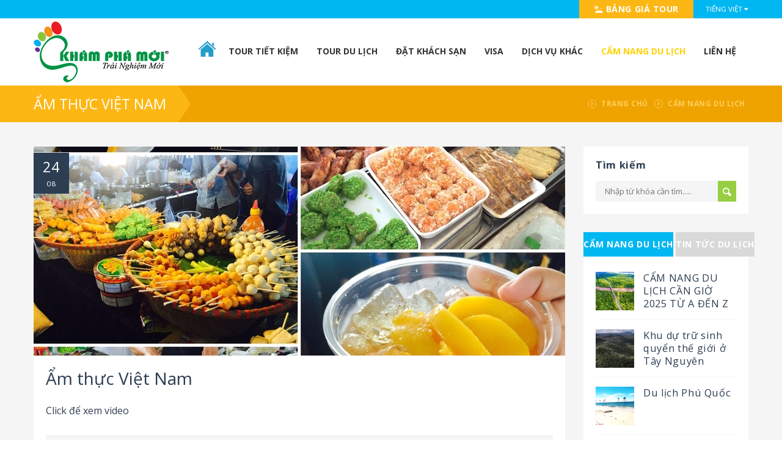

--- FILE ---
content_type: text/html; charset=utf-8
request_url: https://www.newdiscovery.vn/cam-nang-du-lich/chuyen-muc/chi-tiet/am-thuc-viet-nam-43.html
body_size: 8868
content:
<!DOCTYPE html>
<!--[if IE 8]><html class="ie ie8"> <![endif]-->
<!--[if IE 9]><html class="ie ie9"> <![endif]-->
<!--[if gt IE 9]><!--><!--<![endif]-->
<html>
    <head>
        
        <!-- Page Title -->
        <title>Khám phá mới, trải nghiệm mới</title>
    
        <!-- Meta Tags -->
        <meta name="csrf-param" content="authenticity_token" />
<meta name="csrf-token" content="Iq+aJN0N/Eagm+j+J5Jc+uQiBXqL6WnE75uvNxYUU7CoZHCqC0QtUi7o+zO8Iop3B0jpXAQt7ZI+bZuagXIdnQ==" />
        <meta charset="utf-8">
        <meta name="keywords" content="du lịch khám phá mới, du lich kham pha moi, tour miền tây, tour phú quốc, tour bình ba, tour bình hưng, tour nam du, tour hải tặc, tour đoàn, event, team building, sinh nhật, noel, trung thu" />
        <meta name="description" content="Du Lịch Khám Phá Mới - Chuyên tour Miền Tây, Phú Quốc, Bình Ba, Bình Hưng, Nam Du, Hải Tặc. Chuyên tour đoàn, tổ chức event, team building.">
        <meta name="author" content="Khám Phá Mới Travel">
        <meta name="viewport" content="width=device-width, initial-scale=1.0">
        <meta property="fb:app_id" content="912090775561953" />
        <!-- Favicon -->
        <link rel="shortcut icon" type="image/x-icon" href="/frontend/favicon.png" />
    
        <!-- Theme Styles -->
        <link rel="stylesheet" media="screen" href="/frontend/css/bootstrap.min.css" />
        <link rel="stylesheet" media="screen" href="/frontend/css/font-awesome.min.css" />
        <link rel="stylesheet" media="screen" href="https://fonts.googleapis.com/css?family=Lato:300,400,700" />
        <link rel="stylesheet" media="screen" href="https://fonts.googleapis.com/css?family=Open+Sans:400,300,700" />
        <link rel="stylesheet" media="screen" href="/frontend/css/animate.min.css" />
    
        <!-- Current Page Styles -->
        <link rel="stylesheet" media="screen" href="/frontend/components/revolution_slider/css/settings.css" />
        <link rel="stylesheet" media="screen" href="/frontend/components/revolution_slider/css/style.css" />
        <link rel="stylesheet" media="screen" href="/frontend/components/jquery.bxslider/jquery.bxslider.css" />
        <link rel="stylesheet" media="screen" href="/frontend/components/flexslider/flexslider.css" />
    
        <!-- Main Style -->
        <link rel="stylesheet" media="screen" href="/frontend/css/style-light-blue.css?v=3.0" />
        <link rel="stylesheet" media="screen" href="/frontend/css/jquery.fancybox.min.css" />
    
        <!-- Updated Styles -->
        <link rel="stylesheet" media="screen" href="/frontend/css/updates.css" />

        <!-- Responsive Styles -->
        <link rel="stylesheet" media="screen" href="/frontend/css/responsive.css" />
        
        <!-- Custom Styles -->
        <link rel="stylesheet" media="screen" href="/frontend/css/custom.css?v=3.2" />
        
        
        <link rel="stylesheet" media="screen" href="https://fonts.googleapis.com/css?family=Open+Sans:400,300,700|Roboto:400,500,700,900" />
    
        <!-- CSS for IE -->
        <!--[if lte IE 9]>
        <link rel="stylesheet" media="screen" href="/frontend/css/ie.css" />
        <![endif]-->
    
        <!-- HTML5 shim and Respond.js IE8 support of HTML5 elements and media queries -->
        <!--[if lt IE 9]>
        <script src="http://html5shiv.googlecode.com/svn/trunk/html5.js"></script>
        <script src="http://cdnjs.cloudflare.com/ajax/libs/respond.js/1.4.2/respond.js"></script>
        <![endif]-->
        <!--Start of Zopim Live Chat Script-->
        <script type="text/javascript">
        window.$zopim||(function(d,s){var z=$zopim=function(c){z._.push(c)},$=z.s=
        d.createElement(s),e=d.getElementsByTagName(s)[0];z.set=function(o){z.set.
        _.push(o)};z._=[];z.set._=[];$.async=!0;$.setAttribute("charset","utf-8");
        $.src="//v2.zopim.com/?42hiIQFzRspGIVRVaWei7je0O6Ljkx94";z.t=+new Date;$.
        type="text/javascript";e.parentNode.insertBefore($,e)})(document,"script");
        </script>
        <!--End of Zopim Live Chat Script-->
        <script>
            (function(i,s,o,g,r,a,m){i['GoogleAnalyticsObject']=r;i[r]=i[r]||function(){
            (i[r].q=i[r].q||[]).push(arguments)},i[r].l=1*new Date();a=s.createElement(o),
            m=s.getElementsByTagName(o)[0];a.async=1;a.src=g;m.parentNode.insertBefore(a,m)
            })(window,document,'script','https://www.google-analytics.com/analytics.js','ga');
          
            ga('create', 'UA-85156286-1', 'auto');
            ga('send', 'pageview');
        </script>
        
        <!-- Facebook Pixel Code -->
        <script>
        !function(f,b,e,v,n,t,s)
        {if(f.fbq)return;n=f.fbq=function(){n.callMethod?
        n.callMethod.apply(n,arguments):n.queue.push(arguments)};
        if(!f._fbq)f._fbq=n;n.push=n;n.loaded=!0;n.version='2.0';
        n.queue=[];t=b.createElement(e);t.async=!0;
        t.src=v;s=b.getElementsByTagName(e)[0];
        s.parentNode.insertBefore(t,s)}(window,document,'script',
        'https://connect.facebook.net/en_US/fbevents.js');
         fbq('init', '2167398396850330'); 
        fbq('track', 'PageView');
        </script>
        <noscript>
         <img height="1" width="1" 
        src="https://www.facebook.com/tr?id=2167398396850330&ev=PageView
        &noscript=1"/>
        </noscript>
        <!-- End Facebook Pixel Code -->
        
    </head>
    
    <body class="single single-pos">
    
    <!-- Go to www.addthis.com/dashboard to customize your tools --> <script type="text/javascript" src="//s7.addthis.com/js/300/addthis_widget.js#pubid=ra-58b8ad5f53012c7c"></script> 
    
    
        <script>
            window.fbAsyncInit = function() {
              FB.init({
                appId      : '1808696182676899',
                xfbml      : true,
                version    : 'v2.8'
              });
            };
          
            (function(d, s, id){
               var js, fjs = d.getElementsByTagName(s)[0];
               if (d.getElementById(id)) {return;}
               js = d.createElement(s); js.id = id;
               js.src = "//connect.facebook.net/en_US/sdk.js";
               fjs.parentNode.insertBefore(js, fjs);
            }(document, 'script', 'facebook-jssdk'));
        </script>
    
        <div id="page-wrapper">
    
    <!-- HEADER -->
    <header id="header" class="navbar-static-top">
    <div class="topnav hidden-xs">
        <div class="container">
            <ul class="quick-menu pull-right">
                <li><a href="/bang-gia-tour.html" class="button yellow btn-small" style="height: 30px; font-size: 1em;"><i class="soap-icon-beach"></i> BẢNG GIÁ TOUR</a></li>
                <li class="ribbon">
                    <a href="javascript:void(0)">Tiếng Việt</a>
                    <ul class="menu mini">
                        <li class="active"><a href="javascript:void(0)" title="Tiếng Việt">Tiếng Việt</a></li>
                    </ul>
                </li>  
            </ul> 
        </div>
    </div>
    <div class="main-header">
        <a href="#mobile-menu-01" data-toggle="collapse" class="mobile-menu-toggle">
            MENU MOBILE
        </a>
        <div class="container">
            <h1 class="logo navbar-brand"><a href="/"><img alt="Khám Phá Mới Travel" src="/frontend/logo_new_discovery.png" /></a></h1>
            <nav id="main-menu" role="navigation">
                <ul class="menu">
                    <li class="back-to-home"><a title="Về trang chủ" href="/"><img alt="Về trang chủ" class="custom-home-icon" src="/frontend/images/home.png" /></a></li>
                    <li><a href="/tour-gia-sock.html">Tour Tiết Kiệm</a></li>
                    <li class="menu-item-has-children ">
                        <a href="/tour-du-lich.html">Tour Du Lịch</a>
                        <ul>
                                    <li class="menu-item-has-children">
                                            <a href="/tour-du-lich/tour-trong-nuoc.html">Tour Trong Nước</a>
                                        <ul class="left">
                                            <li><a href="/tour-du-lich/tour-trong-nuoc/tour-mien-bac-32.html">Tour Miền Bắc</a></li>
                                            <li><a href="/tour-du-lich/tour-trong-nuoc/tour-mien-nam-33.html">Tour Miền Nam</a></li>
                                            <li><a href="/tour-du-lich/tour-trong-nuoc/tour-mien-tay-34.html">Tour Miền Tây</a></li>
                                            <li><a href="/tour-du-lich/tour-trong-nuoc/tour-hanh-huong-36.html">Tour Hành Hương</a></li>
                                            <li><a href="/tour-du-lich/tour-trong-nuoc/tour-tay-nguyen-38.html">Tour Tây Nguyên</a></li>
                                            <li><a href="/tour-du-lich/tour-trong-nuoc/tour-mien-trung-70.html">Tour Miền Trung</a></li>
                                            <li><a href="/tour-du-lich/tour-trong-nuoc/tour-yeu-cau-76.html">Tour Yêu Cầu</a></li>
                                        </ul>
                                    </li>
                                    <li class="menu-item-has-children">
                                            <a href="/tour-du-lich/tour-trong-nuoc/tour-dac-biet-84.html">Tour Đặc Biệt</a>
                                        <ul class="left">
                                            <li><a href="/tour-du-lich/tour-trong-nuoc/tour-dong-gia-990k-85.html">Tour Đồng Giá 990K</a></li>
                                            <li><a href="/tour-du-lich/tour-trong-nuoc/happy-womens-day-86.html">Happy Women&#39;s Day</a></li>
                                        </ul>
                                    </li>
                                    <li class="menu-item-has-children">
                                            <a href="/tour-du-lich/tour-nuoc-ngoai.html">Tour Nước Ngoài</a>
                                    </li>
                            <li class="">
                                <a href="/gia-hot-tour-doan.html">Tour Hot Khách Đoàn</a>
                            </li>
                        </ul>
                    </li>
                    <li class="">
                        <a href="/dat-khach-san.html">Đặt Khách Sạn</a>
                    </li>
                    <li class="">
                        <a href="/ve-may-bay-va-visa/lam-the-visa.html">Visa</a>
                    </li>
                    <li class="menu-item-has-children ">
                        <a href="/ve-may-bay-va-visa.html">Dịch Vụ Khác</a>
                        <ul>                            
                            <li class="menu-item-has-children">
                                <a href="/thue-xe-o-to.html">Thuê Xe Giá Rẻ</a>
                                <ul class="">
                                                    <li><a href="/thue-xe-o-to/thue-xe-81.html">THUÊ XE</a></li>
                                </ul>
                            </li>
                            <li><a href="/ve-may-bay-va-visa/dat-ve-may-bay.html">Vé Máy Bay</a></li>
                        </ul>
                    </li>
                    <li class="active">
                        <a href="/cam-nang-du-lich.html">Cẩm Nang Du Lịch</a>
                    </li>
                    <li class=""><a href="/lien-he.html">Liên Hệ</a></li>
                </ul>
            </nav>
        </div>

        <nav id="mobile-menu-01" class="mobile-menu collapse">
            <ul id="mobile-primary-menu" class="menu">
                <li class="back-to-home"><a title="Về trang chủ" href="/"><img alt="Về trang chủ" class="custom-home-icon" src="/frontend/images/home.png" /></a></li>
                <li><a href="/tour-gia-sock.html">Tour Tiết Kiệm</a></li>                    
                <li class="menu-item-has-children ">
                    <a href="/tour-du-lich.html">Tour Du Lịch</a>
                    <ul>
                                <li class="menu-item-has-children">
                                        <a href="/tour-du-lich/tour-trong-nuoc.html">Tour Trong Nước</a>
                                    <ul class="left">
                                        <li><a href="/tour-du-lich/tour-trong-nuoc/tour-mien-bac-32.html">Tour Miền Bắc</a></li>
                                        <li><a href="/tour-du-lich/tour-trong-nuoc/tour-mien-nam-33.html">Tour Miền Nam</a></li>
                                        <li><a href="/tour-du-lich/tour-trong-nuoc/tour-mien-tay-34.html">Tour Miền Tây</a></li>
                                        <li><a href="/tour-du-lich/tour-trong-nuoc/tour-hanh-huong-36.html">Tour Hành Hương</a></li>
                                        <li><a href="/tour-du-lich/tour-trong-nuoc/tour-tay-nguyen-38.html">Tour Tây Nguyên</a></li>
                                        <li><a href="/tour-du-lich/tour-trong-nuoc/tour-mien-trung-70.html">Tour Miền Trung</a></li>
                                        <li><a href="/tour-du-lich/tour-trong-nuoc/tour-yeu-cau-76.html">Tour Yêu Cầu</a></li>
                                    </ul>
                                </li>
                                <li class="menu-item-has-children">
                                        <a href="/tour-du-lich/tour-trong-nuoc/tour-dac-biet-84.html">Tour Đặc Biệt</a>
                                    <ul class="left">
                                        <li><a href="/tour-du-lich/tour-trong-nuoc/tour-dong-gia-990k-85.html">Tour Đồng Giá 990K</a></li>
                                        <li><a href="/tour-du-lich/tour-trong-nuoc/happy-womens-day-86.html">Happy Women&#39;s Day</a></li>
                                    </ul>
                                </li>
                                <li class="menu-item-has-children">
                                        <a href="/tour-du-lich/tour-nuoc-ngoai.html">Tour Nước Ngoài</a>
                                </li>
                        <li class="">
                            <a href="/gia-hot-tour-doan.html">Tour Hot Khách Đoàn</a>
                        </li>
                    </ul>
                </li>
                <li class="">
                    <a href="/dat-khach-san.html">Đặt Khách Sạn</a>
                </li>
                <li class="">
                    <a href="/ve-may-bay-va-visa/lam-the-visa.html">Visa</a>
                </li>
                <li class="menu-item-has-children ">
                    <a href="/ve-may-bay-va-visa.html">Dịch Vụ Khác</a>
                    <ul>                            
                        <li class="menu-item-has-children">
                            <a href="/thue-xe-o-to.html">Thuê Xe Giá Rẻ</a>
                            <ul class="">
                                                <li><a href="/thue-xe-o-to/thue-xe-81.html">THUÊ XE</a></li>
                            </ul>
                        </li>
                        <li><a href="/ve-may-bay-va-visa/dat-ve-may-bay.html">Vé Máy Bay</a></li>
                    </ul>
                </li>
                <li class="active">
                    <a href="/cam-nang-du-lich.html">Cẩm Nang Du Lịch</a>
                </li>
                <li class=""><a href="/lien-he.html">Liên Hệ</a></li>
            </ul>

            <ul class="mobile-topnav container">
                <li class="ribbon language menu-color-skin">
                    <a href="#" data-toggle="collapse">Tiếng Việt</a>
                    <ul class="menu mini">
                        <li class="active"><a href="#" title="English">Tiếng Việt</a></li>
                    </ul>
                </li>
            </ul>

        </nav>
    </div>
</header>

    <div class="page-title-container style4">
        <div class="container">
            <div class="page-title pull-left">
                <h2 class="entry-title">Ẩm thực Việt Nam</h2>
            </div>
            <ul class="breadcrumbs pull-right">
                <li><a href="/">Trang Chủ</a></li>
                <li><a href="/tin-tuc-du-lich.html">Cẩm Nang Du Lịch</a></li>
            </ul>
        </div>
    </div>

    <section id="content">
        <div class="container">
            <div class="row">
                <div id="main" class="col-sm-8 col-md-9">
                    <div class="post">
                        <figure class="image-container">
                            <img src="/uploads/article/image_url/43/large_image_food_street.JPG" alt="" />
                        </figure>
                        <div class="details">
                            <h1 class="entry-title">Ẩm thực Việt Nam</h1>
                            <div class="post-content text-justify">
                                <p><h4><a href="https://www.youtube.com/watch?v=AEAmdT2arsw" target="_blank" title="Trải nghiệm ẩm thực Việt">Click để xem video</a></h4></p>   
                            </div>
                            <div class="post-meta">
                                <div class="entry-date">
                                    <label class="date">24</label>
                                    <label class="month">08</label>
                                </div>
                                <div class="entry-author fn">
                                    <i class="icon soap-icon-user"></i> Đăng bởi: <a href="/gioi-thieu.html">Du Lịch Khám Phá Mới</a>
                                </div>
                            </div>
                        </div>
                    </div>
                </div>
                <div class="sidebar col-sm-4 col-md-3">
                    <div class="travelo-box">
    <h5 class="box-title"><strong>Tìm kiếm</strong></h5>
    <form action="/cam-nang-du-lich.html" accept-charset="UTF-8" method="get"><input name="utf8" type="hidden" value="&#x2713;" />
        <div class="with-icon full-width">
            
            <input type="text" name="keyword" class="input-text full-width" placeholder="Nhập từ khóa cần tìm.....">
            <button class="icon green-bg white-color"><i class="soap-icon-search"></i></button>
        </div>
</form></div>
<div class="tab-container box">
    <ul class="tabs full-width">
        <li class="active"><a data-toggle="tab" href="#events">Cẩm Nang Du Lịch</a></li>
        <li><a data-toggle="tab" href="#travel_news">Tin Tức Du Lịch</a></li>
    </ul>
    <div class="tab-content">
        <div id="events" class="tab-pane fade in active">
            <div class="image-box style14">
                    <article class="box">
                        <figure><a href="/tin-tuc-du-lich-88.html"><img width="63" height="63" alt="CẨM NANG DU LỊCH CẦN GIỜ 2025 TỪ A ĐẾN Z" src="/uploads/article/image_url/88/small_footer_image_kham-pha-rung-can-gio-la-phoi-xanh-cua-tp-hcm.jpg" /></a></figure>
                        <div class="details">
                            <h5 class="box-title"><a href="/cam-nang-du-lich/chuyen-muc/chi-tiet/am-thuc-viet-nam-88.html">CẨM NANG DU LỊCH CẦN GIỜ 2025 TỪ A ĐẾN Z</a></h5>
                        </div>
                    </article>
                    <article class="box">
                        <figure><a href="/tin-tuc-du-lich-87.html"><img width="63" height="63" alt="Khu dự trữ sinh quyển thế giới ở Tây Nguyên" src="/uploads/article/image_url/87/small_footer_image_Ta_Kon.jpg" /></a></figure>
                        <div class="details">
                            <h5 class="box-title"><a href="/cam-nang-du-lich/chuyen-muc/chi-tiet/am-thuc-viet-nam-87.html">Khu dự trữ sinh quyển thế giới ở Tây Nguyên</a></h5>
                        </div>
                    </article>
                    <article class="box">
                        <figure><a href="/tin-tuc-du-lich-86.html"><img width="63" height="63" alt="Du lịch Phú Quốc" src="/uploads/article/image_url/86/small_footer_image_Slide10.PNG" /></a></figure>
                        <div class="details">
                            <h5 class="box-title"><a href="/cam-nang-du-lich/chuyen-muc/chi-tiet/am-thuc-viet-nam-86.html">Du lịch Phú Quốc</a></h5>
                        </div>
                    </article>
                    <article class="box">
                        <figure><a href="/tin-tuc-du-lich-85.html"><img width="63" height="63" alt="Lễ hội Óoc-Om-Bóc – Festival Đua Ghe Ngo – 2019 " src="/uploads/article/image_url/85/small_footer_image_1557809148_soctrang_lh_oocoomboc2.jpg" /></a></figure>
                        <div class="details">
                            <h5 class="box-title"><a href="/cam-nang-du-lich/chuyen-muc/chi-tiet/am-thuc-viet-nam-85.html">Lễ hội Óoc-Om-Bóc – Festival Đua Ghe Ngo – 2019 </a></h5>
                        </div>
                    </article>
                    <article class="box">
                        <figure><a href="/tin-tuc-du-lich-84.html"><img width="63" height="63" alt="Khu du lịch Cửu Trại Câu mở cửa trở lại!" src="/uploads/article/image_url/84/small_footer_image_Cuutraicau2.jpg" /></a></figure>
                        <div class="details">
                            <h5 class="box-title"><a href="/cam-nang-du-lich/chuyen-muc/chi-tiet/am-thuc-viet-nam-84.html">Khu du lịch Cửu Trại Câu mở cửa trở lại!</a></h5>
                        </div>
                    </article>
                    <article class="box">
                        <figure><a href="/tin-tuc-du-lich-83.html"><img width="63" height="63" alt="Những lý do khiến bạn nên đi biển vào mùa Thu" src="/uploads/article/image_url/83/small_footer_image_du-lich-dao-nam-du-0011.png" /></a></figure>
                        <div class="details">
                            <h5 class="box-title"><a href="/cam-nang-du-lich/chuyen-muc/chi-tiet/am-thuc-viet-nam-83.html">Những lý do khiến bạn nên đi biển vào mùa Thu</a></h5>
                        </div>
                    </article>
                    <article class="box">
                        <figure><a href="/tin-tuc-du-lich-82.html"><img width="63" height="63" alt="Rực rỡ lễ hội Ánh Sáng và Đèn Lồng tại TP.HCM" src="/uploads/article/image_url/82/small_footer_image_den-long-1512870660994.png" /></a></figure>
                        <div class="details">
                            <h5 class="box-title"><a href="/cam-nang-du-lich/chuyen-muc/chi-tiet/am-thuc-viet-nam-82.html">Rực rỡ lễ hội Ánh Sáng và Đèn Lồng tại TP.HCM</a></h5>
                        </div>
                    </article>
                    <article class="box">
                        <figure><a href="/tin-tuc-du-lich-81.html"><img width="63" height="63" alt="CHÍNH THỨC: Lịch nghỉ Tết Mậu Tuất 2018, học sinh được nghỉ 16 ngày, Sài Gòn nghỉ nhiều hơn Hà Nội" src="/uploads/article/image_url/81/small_footer_image_Tet-Vietnam-681x454.jpg" /></a></figure>
                        <div class="details">
                            <h5 class="box-title"><a href="/cam-nang-du-lich/chuyen-muc/chi-tiet/am-thuc-viet-nam-81.html">CHÍNH THỨC: Lịch nghỉ Tết Mậu Tuất 2018, học sinh được nghỉ 16 ngày, Sài Gòn nghỉ nhiều hơn Hà Nội</a></h5>
                        </div>
                    </article>
            </div>
        </div>
        
        <div id="travel_news" class="tab-pane fade">
            <div class="image-box style14">
                    <article class="box">
                        <figure><a href="/tin-tuc-du-lich/cam-nang-du-lich-can-gio-2025-tu-a-den-z-88.html"><img width="63" height="63" alt="CẨM NANG DU LỊCH CẦN GIỜ 2025 TỪ A ĐẾN Z" src="/uploads/article/image_url/88/small_footer_image_kham-pha-rung-can-gio-la-phoi-xanh-cua-tp-hcm.jpg" /></a></figure>
                        <div class="details">
                            <h5 class="box-title"><a href="/tin-tuc-du-lich/cam-nang-du-lich-can-gio-2025-tu-a-den-z-88.html">CẨM NANG DU LỊCH CẦN GIỜ 2025 TỪ A ĐẾN Z</a></h5>
                        </div>
                    </article>
                    <article class="box">
                        <figure><a href="/tin-tuc-du-lich/khu-du-tru-sinh-quyen-the-gioi-o-tay-nguyen-87.html"><img width="63" height="63" alt="Khu dự trữ sinh quyển thế giới ở Tây Nguyên" src="/uploads/article/image_url/87/small_footer_image_Ta_Kon.jpg" /></a></figure>
                        <div class="details">
                            <h5 class="box-title"><a href="/tin-tuc-du-lich/khu-du-tru-sinh-quyen-the-gioi-o-tay-nguyen-87.html">Khu dự trữ sinh quyển thế giới ở Tây Nguyên</a></h5>
                        </div>
                    </article>
                    <article class="box">
                        <figure><a href="/tin-tuc-du-lich/khu-du-lich-cuu-trai-cau-mo-cua-tro-lai-84.html"><img width="63" height="63" alt="Khu du lịch Cửu Trại Câu mở cửa trở lại!" src="/uploads/article/image_url/84/small_footer_image_Cuutraicau2.jpg" /></a></figure>
                        <div class="details">
                            <h5 class="box-title"><a href="/tin-tuc-du-lich/khu-du-lich-cuu-trai-cau-mo-cua-tro-lai-84.html">Khu du lịch Cửu Trại Câu mở cửa trở lại!</a></h5>
                        </div>
                    </article>
                    <article class="box">
                        <figure><a href="/tin-tuc-du-lich/festival-hoa-da-lat-2327122017-chuong-trinh-chi-tiet-78.html"><img width="63" height="63" alt="FESTIVAL HOA ĐÀ LẠT 23-27.12.2017 - CHƯƠNG TRÌNH CHI TIẾT" src="/uploads/article/image_url/78/small_footer_image_hoa-oai-huong-o-Provence_1.jpg" /></a></figure>
                        <div class="details">
                            <h5 class="box-title"><a href="/tin-tuc-du-lich/festival-hoa-da-lat-2327122017-chuong-trinh-chi-tiet-78.html">FESTIVAL HOA ĐÀ LẠT 23-27.12.2017 - CHƯƠNG TRÌNH CHI TIẾT</a></h5>
                        </div>
                    </article>
                    <article class="box">
                        <figure><a href="/tin-tuc-du-lich/festival-nghe-truyen-thong-hue-2017--64.html"><img width="63" height="63" alt="Festival nghề truyền thống Huế 2017 " src="/uploads/article/image_url/64/small_footer_image_h3.jpg" /></a></figure>
                        <div class="details">
                            <h5 class="box-title"><a href="/tin-tuc-du-lich/festival-nghe-truyen-thong-hue-2017--64.html">Festival nghề truyền thống Huế 2017 </a></h5>
                        </div>
                    </article>
                    <article class="box">
                        <figure><a href="/tin-tuc-du-lich/le-hoi-ruou-vang-phap-beaujolais-nouveau-63.html"><img width="63" height="63" alt="Lễ hội rượu vang Pháp - “Beaujolais Nouveau”" src="/uploads/article/image_url/63/small_footer_image_vnp_dai_su_phap_Bertrand_Lortholary.jpg" /></a></figure>
                        <div class="details">
                            <h5 class="box-title"><a href="/tin-tuc-du-lich/le-hoi-ruou-vang-phap-beaujolais-nouveau-63.html">Lễ hội rượu vang Pháp - “Beaujolais Nouveau”</a></h5>
                        </div>
                    </article>
                    <article class="box">
                        <figure><a href="/tin-tuc-du-lich/cuoc-thi-anh-di-san-viet-nam-2016-62.html"><img width="63" height="63" alt="Cuộc Thi Ảnh Di Sản Việt Nam 2016" src="/uploads/article/image_url/62/small_footer_image_anh-dep-du-lich-chua-yen-tu-quang-ninh-12-1024x812.jpg" /></a></figure>
                        <div class="details">
                            <h5 class="box-title"><a href="/tin-tuc-du-lich/cuoc-thi-anh-di-san-viet-nam-2016-62.html">Cuộc Thi Ảnh Di Sản Việt Nam 2016</a></h5>
                        </div>
                    </article>
                    <article class="box">
                        <figure><a href="/tin-tuc-du-lich/giai-thuong-du-lich-the-gioi-chau-a-chau-dai-duong-2016-61.html"><img width="63" height="63" alt="Giải thưởng du lịch thế giới Châu Á &amp; Châu Đại Dương 2016" src="/uploads/article/image_url/61/small_footer_image_WTA-Logo.jpg" /></a></figure>
                        <div class="details">
                            <h5 class="box-title"><a href="/tin-tuc-du-lich/giai-thuong-du-lich-the-gioi-chau-a-chau-dai-duong-2016-61.html">Giải thưởng du lịch thế giới Châu Á &amp; Châu Đại Dương 2016</a></h5>
                        </div>
                    </article>
            </div>
        </div>
    </div>
</div>
<div class="travelo-box">
    <h5 class="box-title"><strong>Cẩm Nang Du Lịch</strong></h5>
    <ul class="check box">
                    <li><a href="/cam-nang-du-lich/am-thuc-viet-nam-9.html">Khám Phá</a></li>
                    <li><a href="/cam-nang-du-lich/am-thuc-viet-nam-10.html">Kinh Nghiệm</a></li>
                    <li><a href="/cam-nang-du-lich/am-thuc-viet-nam-11.html">Ẩm Thực</a></li>
                    <li><a href="/cam-nang-du-lich/am-thuc-viet-nam-12.html">Thư Giản</a></li>
    </ul>
</div>
                </div>
            </div>
        </div>
    </section>
    
    <!-- FOOTER -->
    <footer id="footer" class="style3">
    <div class="footer-wrapper">
        <div class="container">
            <div class="row">
                <div class="col-sm-6 col-md-4">
                    <h2>TRỢ GIÚP</h2>
                    <ul class="discover triangle hover row">
                        <li class=" col-xs-12"><a href="/sitemap.html">Sitemap</a></li>
                        <li class=" col-xs-12"><a href="/gioi-thieu.html">Giới thiệu</a></li>
                        <li class="col-xs-12"><a target="_blank" href="https://drive.google.com/file/d/0B70r8qS7CHHpWkFBdDgtSDNycmc/view?usp=sharing">Hồ sơ năng lực</a></li>
                        <li class=" col-xs-12"><a href="/hinh-anh-hoat-dong.html">Hình ảnh hoạt động</a></li>
                        <li class=" col-xs-12"><a href="/phuong-thuc-thanh-toan.html">Phương thức thanh toán</a></li>
                        <li class=" col-xs-12"><a href="/chinh-sach-doi-tra-va-hoan-tien.html">Chính sách đổi trả &amp; hoàn tiền</a></li>
                        <li class=" col-xs-12"><a href="/chinh-sach-bao-mat-thong-tin-khach-hang.html">Chính sách bảo mật thông tin khách hàng</a></li>
                        <li class=" col-xs-12"><a href="/chinh-sach-giai-quyet-tranh-chap-khieu-nai.html">Chính sách giải quyết tranh chấp, khiếu nại</a></li>
                        <li class=" col-xs-12"><a href="/dieu-khoan-mua-ban-hang-hoa.html">Điều khoản mua bán hàng hóa</a></li>
                        <li class="col-xs-12">
                            <a data-fancybox="gallery" href="/frontend/images/award.png">
                                Thành tích đạt được
                                <img src="/frontend/images/award-footer.png" style="max-width: 100%; border: 2px solid #AAA;" >
                            </a>
                        </li>
                        <li class="col-xs-12">
                            <a data-fancybox="gallery" href="/frontend/images/award-2.png">
                                Thành tích đạt được
                                <img src="/frontend/images/award-2-footer.png" style="max-width: 100%; border: 2px solid #AAA;" >
                            </a>
                        </li>
                    </ul>
                </div>
                <div class="col-sm-6 col-md-4">
                    <h2>CẨM NANG DU LỊCH</h2>
                    <ul class="travel-news">
                        <li>
                            <div class="thumb">
                                <a title="CẨM NANG DU LỊCH CẦN GIỜ 2025 TỪ A ĐẾN Z" href="/cam-nang-du-lich/chuyen-muc/chi-tiet/cam-nang-du-lich-can-gio-2025-tu-a-den-z-88.html"><img width="63" height="63" alt="CẨM NANG DU LỊCH CẦN GIỜ 2025 TỪ A ĐẾN Z" src="/uploads/article/image_url/88/small_footer_image_kham-pha-rung-can-gio-la-phoi-xanh-cua-tp-hcm.jpg" /></a>
                            </div>
                            <div class="description">
                                <h5 class="s-title"><a title="CẨM NANG DU LỊCH CẦN GIỜ 2025 TỪ A ĐẾN Z" href="/cam-nang-du-lich/chuyen-muc/chi-tiet/cam-nang-du-lich-can-gio-2025-tu-a-den-z-88.html">CẨM NANG DU LỊCH CẦN GIỜ 2025 TỪ A ĐẾN Z</a></h5>
                                <div class="text-justify">Tổng quan
Cần Giờ nằm cách trung tâm TP HCM hơn 40 km, nổi tiếng với Khu Dự ...</div>
                                <span class="date">27/11/2024</span>
                            </div>
                        </li>
                        <li>
                            <div class="thumb">
                                <a title="Khu dự trữ sinh quyển thế giới ở Tây Nguyên" href="/cam-nang-du-lich/chuyen-muc/chi-tiet/khu-du-tru-sinh-quyen-the-gioi-o-tay-nguyen-87.html"><img width="63" height="63" alt="Khu dự trữ sinh quyển thế giới ở Tây Nguyên" src="/uploads/article/image_url/87/small_footer_image_Ta_Kon.jpg" /></a>
                            </div>
                            <div class="description">
                                <h5 class="s-title"><a title="Khu dự trữ sinh quyển thế giới ở Tây Nguyên" href="/cam-nang-du-lich/chuyen-muc/chi-tiet/khu-du-tru-sinh-quyen-the-gioi-o-tay-nguyen-87.html">Khu dự trữ sinh quyển thế giới ở Tây Nguyên</a></h5>
                                <div class="text-justify">Cao nguyên Kon Hà Nừng vừa được Ủy ban Con người và sinh quyển thế giới (MAB)...</div>
                                <span class="date">19/09/2021</span>
                            </div>
                        </li>
                        <li><a class="button btn-small sky-blue1" href="/cam-nang-du-lich.html">XEM THÊM</a></li>
                    </ul>
                    <h2>TIN TỨC DU LỊCH</h2>
                    <ul class="travel-news">
                        <li>
                            <div class="thumb">
                                <a title="CẨM NANG DU LỊCH CẦN GIỜ 2025 TỪ A ĐẾN Z" href="/tin-tuc-du-lich/cam-nang-du-lich-can-gio-2025-tu-a-den-z-88.html"><img width="63" height="63" alt="CẨM NANG DU LỊCH CẦN GIỜ 2025 TỪ A ĐẾN Z" src="/uploads/article/image_url/88/small_footer_image_kham-pha-rung-can-gio-la-phoi-xanh-cua-tp-hcm.jpg" /></a>
                            </div>
                            <div class="description">
                                <h5 class="s-title"><a title="CẨM NANG DU LỊCH CẦN GIỜ 2025 TỪ A ĐẾN Z" href="/tin-tuc-du-lich/cam-nang-du-lich-can-gio-2025-tu-a-den-z-88.html">CẨM NANG DU LỊCH CẦN GIỜ 2025 TỪ A ĐẾN Z</a></h5>
                                <div class="text-justify">Tổng quan
Cần Giờ nằm cách trung tâm TP HCM hơn 40 km, nổi tiếng với Khu Dự ...</div>
                                <span class="date">27/11/2024</span>
                            </div>
                        </li>
                        <li>
                            <div class="thumb">
                                <a title="Khu dự trữ sinh quyển thế giới ở Tây Nguyên" href="/tin-tuc-du-lich/khu-du-tru-sinh-quyen-the-gioi-o-tay-nguyen-87.html"><img width="63" height="63" alt="Khu dự trữ sinh quyển thế giới ở Tây Nguyên" src="/uploads/article/image_url/87/small_footer_image_Ta_Kon.jpg" /></a>
                            </div>
                            <div class="description">
                                <h5 class="s-title"><a title="Khu dự trữ sinh quyển thế giới ở Tây Nguyên" href="/tin-tuc-du-lich/khu-du-tru-sinh-quyen-the-gioi-o-tay-nguyen-87.html">Khu dự trữ sinh quyển thế giới ở Tây Nguyên</a></h5>
                                <div class="text-justify">Cao nguyên Kon Hà Nừng vừa được Ủy ban Con người và sinh quyển thế giới (MAB)...</div>
                                <span class="date">19/09/2021</span>
                            </div>
                        </li>
                        <li><a class="button btn-small sky-blue1" href="/tin-tuc-du-lich.html">XEM THÊM</a></li>
                    </ul>
                    <h2>TỔ CHỨC SỰ KIỆN</h2>
                    <ul class="travel-news">
                        <li>
                            <div class="thumb">
                                <a title="Bình Châu - Hồ Cóc - Long Sơn - nông trại cừu" href="/to-chuc-su-kien/tour-doan-7/binh-chau-ho-coc-long-son-nong-trai-cuu-26.html"><img width="63" height="63" alt="Bình Châu - Hồ Cóc - Long Sơn - nông trại cừu" src="/uploads/article/image_url/26/small_footer_image_diadiemanuong-com-trai-nghiem-moi-voi-vuon-rau-nong-trai-cuu-long-haic9d13caf635823398423741407.jpg" /></a>
                            </div>
                            <div class="description">
                                <h5 class="s-title"><a title="Bình Châu - Hồ Cóc - Long Sơn - nông trại cừu" href="/to-chuc-su-kien/tour-doan-7/binh-chau-ho-coc-long-son-nong-trai-cuu-26.html">Bình Châu - Hồ Cóc - Long Sơn - nông trại cừu</a></h5>
                                <div class="text-justify">NGÀY 1: Tp. HCM – ĐỒI CỪU - BÌNH CHÂU – HỒ ...</div>
                                <span class="date">15/08/2016</span>
                            </div>
                        </li>
                        <li>
                            <div class="thumb">
                                <a title="Phan Thiết - biển xanh vẫy gọi" href="/to-chuc-su-kien/-teambuilding-6/phan-thiet-bien-xanh-vay-goi-25.html"><img width="63" height="63" alt="Phan Thiết - biển xanh vẫy gọi" src="/uploads/article/image_url/25/small_footer_image_DSC_0022.JPG" /></a>
                            </div>
                            <div class="description">
                                <h5 class="s-title"><a title="Phan Thiết - biển xanh vẫy gọi" href="/to-chuc-su-kien/-teambuilding-6/phan-thiet-bien-xanh-vay-goi-25.html">Phan Thiết - biển xanh vẫy gọi</a></h5>
                                <div class="text-justify">NGÀY 1: TP.HCM  – PHAN THIẾT ( 200Km - ăn sáng ...</div>
                                <span class="date">15/08/2016</span>
                            </div>
                        </li>
                        <li><a class="button btn-small sky-blue1" href="/to-chuc-su-kien.html">XEM THÊM</a></li>
                    </ul>
                </div>
                <div class="col-sm-6 col-md-4">
                    <h2>LIÊN HỆ</h2>
                    <h4><strong>CÔNG TY TNHH MTV DU LỊCH KHÁM PHÁ MỚI</strong></h4>
                    <p><strong>Người đại diện:</strong> Ông Nguyễn Trường Lân</p>
                    <p>
                        <strong>Số giấy chứng nhận kinh doanh:</strong> 0 3 1 0 1 8 1 8 9 2<br/>
                        <strong>Cấp ngày:</strong> 19/07/2010<br/>
                        <strong>Nơi cấp:</strong> SKHĐT TP HCM
                    </p>
                    <p><strong>Trụ sở chính:</strong> 259/2 Nguyễn Tri Phương, Phường Diên Hồng, TP. HCM, Việt Nam</p>
                    <p><strong>Chi nhánh:</strong> 166 Ngô Quyền, Phường Diên Hồng, TP. HCM, Việt Nam</p>
                    <p><strong>Tel:</strong> (+84) 028 3868 8825 - (+84) 028 3868 8827</p>
                    <p><strong>Fax:</strong> (+84) 028 3868 8827</p>
                    <address class="contact-details">
                        <span class="contact-phone"><i class="soap-icon-phone"></i> HOTLINE 1: <a href="tel:0913 805 227">0913 805 227</a></span><br />
                        <span class="contact-phone"><i class="soap-icon-phone"></i> HOTLINE 2: <a href="tel:0919 623 535">0919 623 535</a></span><br />
                        <a href="/cdn-cgi/l/email-protection#761f18101936181301121f0515190013040f580018" target="_top" class="contact-email"><span class="__cf_email__" data-cfemail="4a23242c250a242f3d2e233929253c2f3833643c24">[email&#160;protected]</span></a><br>
                        <a href="/cdn-cgi/l/email-protection#fa949d8f839f948e888f95949d969b94ba9d979b9396d4999597" target="_top" class="contact-email"><span class="__cf_email__" data-cfemail="432d24363a262d3731362c2d242f222d03242e222a2f6d202c2e">[email&#160;protected]</span></a>
                    </address>
                    <a class="button btn-small yellow popup-map" href="#" data-box="10.760523, 106.668253">Xem bản đồ trụ sở chính</a><br /><br />
                    <a class="button btn-small yellow popup-map" href="#" data-box="10.760250, 106.666350">Xem bản đồ chi nhánh</a><br /><br />
                    <ul class="social-icons clearfix">
                        <li class="facebook"><a title="cungmuadulich.net" href="https://www.facebook.com/cungmuadulich.net/" data-toggle="tooltip" target="_blank"><i class="soap-icon-facebook"></i></a></li>
                        <li class="facebook"><a title="Công Ty Du Lịch Khám Phá Mới" href="https://www.facebook.com/CongTyDuLichKhamPhaMoi" data-toggle="tooltip" target="_blank"><i class="soap-icon-facebook"></i></a></li>
                    </ul>
                    <a title="Đã đăng ký Bộ Công Thương" target="_blank" href="http://online.gov.vn/CustomWebsiteDisplay.aspx?DocId=35892"><img class="logo-registered" alt="Đã đăng ký Bộ Công Thương" src="/frontend/images/dathongbao.png" /></a>
                </div>
            </div>
        </div>
    </div>
    <div class="bottom gray-area">
        <div class="container">
            <div class="logo pull-left">
                <a href="/"><img alt="Khám Phá Mới Travel" src="/frontend/images/logo_new_discovery.png" /></a>
            </div>
            <div class="pull-right">
                <a id="back-to-top" href="#" class="animated" data-animation-type="bounce"><i class="soap-icon-longarrow-up circle"></i></a>
            </div>
            <div class="copyright pull-right">
                <p>2017 &copy; All Rights Reserved. Du Lịch Khám Phá Mới</p>
            </div>
        </div>
    </div>
</footer>

</div>

<!-- Javascript -->
<script data-cfasync="false" src="/cdn-cgi/scripts/5c5dd728/cloudflare-static/email-decode.min.js"></script><script src="/frontend/js/jquery-1.11.1.min.js"></script>
<script src="/frontend/js/jquery.noconflict.js"></script>
<script src="/frontend/js/modernizr.2.7.1.min.js"></script>
<script src="/frontend/js/jquery-migrate-1.2.1.min.js"></script>
<script src="/frontend/js/jquery.placeholder.js"></script>
<script src="/frontend/js/jquery-ui.1.10.4.min.js"></script>

<!-- Twitter Bootstrap -->
<script src="/frontend/js/bootstrap.js"></script>

<!-- load revolution slider scripts -->
<script src="/frontend/components/revolution_slider/js/jquery.themepunch.tools.min.js"></script>
<script src="/frontend/components/revolution_slider/js/jquery.themepunch.revolution.min.js"></script>

<!-- Flex Slider -->
<script src="/frontend/components/flexslider/jquery.flexslider-min.js"></script>

<!-- load BXSlider scripts -->
<script src="/frontend/components/jquery.bxslider/jquery.bxslider.min.js"></script>

<!-- Fit Video -->
<script src="/frontend/js/jquery.fitvids.min.js"></script>

<!-- Google Map Api -->
<script src="//maps.google.com/maps/api/js?key=AIzaSyAJFJ1Xnk1czPO_b51dVqx8lKHtXJpYE9U"></script>
<script src="/frontend/js/gmap3.min.js"></script>

<!-- Calendar -->
<script type="text/javascript" src="/frontend/js/calendar.js"></script>

<!-- parallax -->
<script src="/frontend/js/jquery.stellar.min.js"></script>

<!-- waypoint -->
<script src="/frontend/js/waypoints.min.js"></script>

<!-- load page Javascript -->
<script src="/frontend/js/theme-scripts.js"></script>
<script src="/frontend/js/scripts.js"></script>
<script src="/frontend/js/jquery.fancybox.min.js"></script>

<!-- jquery validate -->
<script src="https://ajax.aspnetcdn.com/ajax/jquery.validate/1.15.0/jquery.validate.min.js"></script>

        
    <script defer src="https://static.cloudflareinsights.com/beacon.min.js/vcd15cbe7772f49c399c6a5babf22c1241717689176015" integrity="sha512-ZpsOmlRQV6y907TI0dKBHq9Md29nnaEIPlkf84rnaERnq6zvWvPUqr2ft8M1aS28oN72PdrCzSjY4U6VaAw1EQ==" data-cf-beacon='{"version":"2024.11.0","token":"e46f9c1478d54af98ff16df769c652e4","r":1,"server_timing":{"name":{"cfCacheStatus":true,"cfEdge":true,"cfExtPri":true,"cfL4":true,"cfOrigin":true,"cfSpeedBrain":true},"location_startswith":null}}' crossorigin="anonymous"></script>
</body>

</html>


--- FILE ---
content_type: text/css
request_url: https://www.newdiscovery.vn/frontend/css/responsive.css
body_size: 2443
content:
.col-sms-1,.col-sms-2,.col-sms-3,.col-sms-4,.col-sms-5,.col-sms-6,.col-sms-7,.col-sms-8,.col-sms-9,.col-sms-10,.col-sms-11,.col-sms-12{position:relative;min-height:1px;padding-left:15px;padding-right:15px}@media (min-width: 481px) and (max-width: 767px){.col-sms-1,.col-sms-2,.col-sms-3,.col-sms-4,.col-sms-5,.col-sms-6,.col-sms-7,.col-sms-8,.col-sms-9,.col-sms-10,.col-sms-11,.col-sms-12{float:left}.col-sms-12{width:100%}.col-sms-11{width:91.66666667%}.col-sms-10{width:83.33333333%}.col-sms-9{width:75%}.col-sms-8{width:66.66666667%}.col-sms-7{width:58.33333333%}.col-sms-6{width:50%}.col-sms-5{width:41.66666667%}.col-sms-4{width:33.33333333%}.col-sms-3{width:25%}.col-sms-2{width:16.66666667%}.col-sms-1{width:8.33333333%}.col-sms-pull-12{right:100%}.col-sms-pull-11{right:91.66666667%}.col-sms-pull-10{right:83.33333333%}.col-sms-pull-9{right:75%}.col-sms-pull-8{right:66.66666667%}.col-sms-pull-7{right:58.33333333%}.col-sms-pull-6{right:50%}.col-sms-pull-5{right:41.66666667%}.col-sms-pull-4{right:33.33333333%}.col-sms-pull-3{right:25%}.col-sms-pull-2{right:16.66666667%}.col-sms-pull-1{right:8.33333333%}.col-sms-pull-0{right:0%}.col-sms-push-12{left:100%}.col-sms-push-11{left:91.66666667%}.col-sms-push-10{left:83.33333333%}.col-sms-push-9{left:75%}.col-sms-push-8{left:66.66666667%}.col-sms-push-7{left:58.33333333%}.col-sms-push-6{left:50%}.col-sms-push-5{left:41.66666667%}.col-sms-push-4{left:33.33333333%}.col-sms-push-3{left:25%}.col-sms-push-2{left:16.66666667%}.col-sms-push-1{left:8.33333333%}.col-sms-push-0{left:0%}.col-sms-offset-12{margin-left:100%}.col-sms-offset-11{margin-left:91.66666667%}.col-sms-offset-10{margin-left:83.33333333%}.col-sms-offset-9{margin-left:75%}.col-sms-offset-8{margin-left:66.66666667%}.col-sms-offset-7{margin-left:58.33333333%}.col-sms-offset-6{margin-left:50%}.col-sms-offset-5{margin-left:41.66666667%}.col-sms-offset-4{margin-left:33.33333333%}.col-sms-offset-3{margin-left:25%}.col-sms-offset-2{margin-left:16.66666667%}.col-sms-offset-1{margin-left:8.33333333%}.col-sms-offset-0{margin-left:0%}}.row.add-clearfix>.col-xs-2:nth-child(6n+1){clear:both}.row.add-clearfix>.col-xs-3:nth-child(4n+1){clear:both}.row.add-clearfix>.col-xs-4:nth-child(3n+1){clear:both}.row.add-clearfix>.col-xs-6:nth-child(2n+1){clear:both}@media (min-width: 481px){.row.add-clearfix>.col-sms-2:nth-child(2n+1){clear:none}.row.add-clearfix>.col-sms-2:nth-child(3n+1){clear:none}.row.add-clearfix>.col-sms-2:nth-child(4n+1){clear:none}.row.add-clearfix>.col-sms-2:nth-child(6n+1){clear:both}.row.add-clearfix>.col-sms-3:nth-child(2n+1){clear:none}.row.add-clearfix>.col-sms-3:nth-child(3n+1){clear:none}.row.add-clearfix>.col-sms-3:nth-child(4n+1){clear:both}.row.add-clearfix>.col-sms-4:nth-child(2n+1){clear:none}.row.add-clearfix>.col-sms-4:nth-child(3n+1){clear:both}.row.add-clearfix>.col-sms-6:nth-child(2n+1){clear:both}}@media (min-width: 768px){.row.add-clearfix>.col-sm-2:nth-child(2n+1){clear:none}.row.add-clearfix>.col-sm-2:nth-child(3n+1){clear:none}.row.add-clearfix>.col-sm-2:nth-child(4n+1){clear:none}.row.add-clearfix>.col-sm-2:nth-child(6n+1){clear:both}.row.add-clearfix>.col-sm-3:nth-child(2n+1){clear:none}.row.add-clearfix>.col-sm-3:nth-child(3n+1){clear:none}.row.add-clearfix>.col-sm-3:nth-child(4n+1){clear:both}.row.add-clearfix>.col-sm-4:nth-child(2n+1){clear:none}.row.add-clearfix>.col-sm-4:nth-child(3n+1){clear:both}.row.add-clearfix>.col-sm-6:nth-child(2n+1){clear:both}}@media (min-width: 992px){.mobile-menu{display:none !important}.visible-mobile{display:none !important}.row.add-clearfix>.col-md-2:nth-child(2n+1){clear:none}.row.add-clearfix>.col-md-2:nth-child(3n+1){clear:none}.row.add-clearfix>.col-md-2:nth-child(4n+1){clear:none}.row.add-clearfix>.col-md-2:nth-child(6n+1){clear:both}.row.add-clearfix>.col-md-3:nth-child(2n+1){clear:none}.row.add-clearfix>.col-md-3:nth-child(3n+1){clear:none}.row.add-clearfix>.col-md-3:nth-child(4n+1){clear:both}.row.add-clearfix>.col-md-4:nth-child(2n+1){clear:none}.row.add-clearfix>.col-md-4:nth-child(3n+1){clear:both}.row.add-clearfix>.col-md-6:nth-child(2n+1){clear:both}}@media (min-width: 1200px){.container{padding-left:0;padding-right:0}.row.add-clearfix>.col-lg-2:nth-child(2n+1){clear:none}.row.add-clearfix>.col-lg-2:nth-child(3n+1){clear:none}.row.add-clearfix>.col-lg-2:nth-child(4n+1){clear:none}.row.add-clearfix>.col-lg-2:nth-child(6n+1){clear:both}.row.add-clearfix>.col-lg-3:nth-child(2n+1){clear:none}.row.add-clearfix>.col-lg-3:nth-child(3n+1){clear:none}.row.add-clearfix>.col-lg-3:nth-child(4n+1){clear:both}.row.add-clearfix>.col-lg-4:nth-child(2n+1){clear:none}.row.add-clearfix>.col-lg-4:nth-child(3n+1){clear:both}.row.add-clearfix>.col-lg-6:nth-child(2n+1){clear:both}}@media (min-width: 992px) and (max-width: 1199px){.container{padding-left:0;padding-right:0}}@media (max-width: 1199px){[class^="col-lg-"].pull-left,[class^="col-lg-"].pull-right{float:none !important}.image-carousel.style3 .flex-direction-nav li a.flex-prev{left:10px}.image-carousel.style3 .flex-direction-nav li a.flex-next{right:10px}html.post-404page.style3 #page-wrapper{background-size:170% auto}}@media (max-width: 991px){.container{width:auto;padding-left:15px;padding-right:15px}.page-title-container.style4 .page-title{margin-left:-15px;padding-left:15px}#header{padding-top:0 !important;background:none !important}#header .logo{float:none !important;position:static !important;padding-top:19px;height:66px;margin:0 !important;display:block}#header .logo a:after{display:none !important}#header .logo a{background-size:auto 30px}#header .logo img{height:30px;width:auto;filter:alpha(opacity=0) !important;-ms-filter:"progid:DXImageTransform.Microsoft.Alpha(Opacity=0)" !important;-moz-opacity:0 !important;-khtml-opacity:0 !important;opacity:0 !important}#header .main-navigation{background:#fff}#header .mobile-menu-toggle{display:block}#header #main-menu{display:none}#header .topnav{display:none}.dashboard.style1 #header .logo img,.dashboard.style2 #header .logo img{filter:alpha(opacity=100) !important;-ms-filter:"progid:DXImageTransform.Microsoft.Alpha(Opacity=100)" !important;-moz-opacity:1 !important;-khtml-opacity:1 !important;opacity:1 !important}.search-tabs{display:none !important}.visible-mobile .search-tabs{display:block !important}.search-box .search-tab-content{float:none !important;width:auto !important}.hidden-mobile{display:none !important}[class^="col-md-"].pull-left,[class^="col-md-"].pull-right,[class*=" col-md-"].pull-left,[class*=" col-md-"].pull-right{float:none !important}.block-sm{float:none !important;margin-bottom:10px !important}.tab-container .tab-pane [class^="col-md-"],.tab-container .tab-pane [class*=" col-md-"]{padding-left:0;padding-right:0}.tab-container .tab-pane .row [class^="col-md-"],.tab-container .tab-pane .row [class*=" col-md-"],.tab-container .tab-pane [class^="col-sm-"],.tab-container .tab-pane [class*=" col-sm-"],.tab-container .tab-pane [class^="col-sms-"],.tab-container .tab-pane [class*=" col-sms-"],.tab-container .tab-pane [class^="col-xs-"],.tab-container .tab-pane [class*=" col-xs-"]{padding-left:10px;padding-right:10px}dl.term-description dd{padding-left:20px}#style-changer{display:none}.hidden-table-sm.table-wrapper{display:block}.hidden-table-sm.table-wrapper.intro{border:15px solid #f5f5f5}.hidden-table-sm.table-wrapper>.table-cell,.hidden-table-sm.table-wrapper>.table-row>.table-cell{display:block}.hidden-table-sm.table-wrapper>.table-cell.pull-left,.hidden-table-sm.table-wrapper>.table-row>.table-cell.pull-left{float:left !important}.hidden-table-sm.table-wrapper>.table-cell.pull-right,.hidden-table-sm.table-wrapper>.table-row>.table-cell.pull-right{float:right !important}.travelo-process .process{margin-top:-27px;margin-left:-27px;margin-right:-27px}.travelo-process .process .icon-wrapper i{font-size:30px}.world-map-section{height:600px}.promo-box{text-align:center}.promo-box .m-title{font-size:1.6667em}.promo-box .m-title em i{font-size:0.8462em}.promo-box .action-section{text-align:center;padding-top:15px}.promo-box .action-section button{font-size:0.9167em;height:34px;line-height:34px;padding:0 20px}.promo-box input.input-text{height:34px}.travelo-policies ul.tabs li{float:none}.travelo-policies ul.tabs.full-width{display:block}.travelo-policies ul.tabs.full-width>li{display:block;width:auto}.travelo-policies ul.tabs.full-width>li a{padding-left:20px !important;text-align:left}.coming-soon-page.style2 .clock li span{font-size:10em}.coming-soon-page.style2 .clock li.sep{font-size:7em}.coming-soon-page.style2 .clock li label{font-size:1.5em}.loading-page.style2 .notice-message{font-size:8em}.soap-login-page #page-wrapper{vertical-align:top}.revolution-slider .tp-caption a.link{font-size:12px !important;line-height:24px !important}}@media (min-width: 768px) and (max-width: 991px){.tab-container.full-width-style ul.tabs{width:20%}.tab-container.full-width-style .tab-content{width:80%}}@media (max-width: 767px){.chaser{display:none !important}.tab-container ul.tabs li{float:none;padding-right:0}.tab-container ul.tabs li.pull-right{float:none !important}.tab-container ul.tabs.full-width{display:block}.tab-container ul.tabs.full-width>li{display:block;width:auto}.tab-container ul.tabs.full-width>li a{padding-left:20px !important;text-align:left}.tab-container.style1 ul.tabs li>a:after{display:none !important}.tab-container.trans-style ul.tabs{margin-left:0}.tab-container.trans-style ul.tabs li{margin:0}.tab-container.full-width-style ul.tabs{width:25%}.tab-container.full-width-style .tab-content{width:75%}[class^="col-sm-"].pull-left,[class^="col-sm-"].pull-right,[class*=" col-sm-"].pull-left,[class*=" col-sm-"].pull-right{float:none !important}.listing-style3.flight .details .box-title{float:none !important}.listing-style3.flight .details .time>div{padding-left:0 !important;border-right:none !important}.hidden-table-sms.table-wrapper{display:block}.hidden-table-sms.table-wrapper.intro{border:15px solid #f5f5f5}.hidden-table-sms.table-wrapper>.table-cell,.hidden-table-sms.table-wrapper>.table-row>.table-cell{display:block}.hidden-table-sms.table-wrapper>.table-cell.pull-left,.hidden-table-sms.table-wrapper>.table-row>.table-cell.pull-left{float:left !important}.hidden-table-sms.table-wrapper>.table-cell.pull-right,.hidden-table-sms.table-wrapper>.table-row>.table-cell.pull-right{float:right !important}.tab-container .tab-pane [class^="col-sm-"],.tab-container .tab-pane [class*=" col-sm-"]{padding-left:0;padding-right:0}.tab-container .tab-pane .row [class^="col-sm-"],.tab-container .tab-pane .row [class*=" col-sm-"],.tab-container .tab-pane [class^="col-sms-"],.tab-container .tab-pane [class*=" col-sms-"],.tab-container .tab-pane [class^="col-xs-"],.tab-container .tab-pane [class*=" col-xs-"]{padding-left:10px;padding-right:10px}.image-box-style.style2 figure{float:none}.image-box-style.style2 .details{padding:20px}.image-box-style.style2.innerstyle .details{padding:20px 0 0}.travelo-process .process{margin-top:-18px;margin-left:-18px;margin-right:-18px}.travelo-process .process .icon-wrapper i{font-size:20px}#content.image-bg2 #main{padding-top:100px}.world-map-section{height:500px}.column-2>*{margin-right:0;float:none}.column-3>*:nth-child(3n+1){clear:none}.column-3>*:nth-child(2n+1){clear:both}.column-3>*:nth-child(3n){margin-right:3%}.column-4>*:nth-child(4n+1){clear:none}.column-4>*:nth-child(2n+1){clear:both}.column-4>*:nth-child(4n){margin-right:3%}.column-5>*{width:31.3333%;margin-right:3%;margin-bottom:3%}.column-5>*:nth-child(5n+1){clear:none}.column-5>*:nth-child(3n+1){clear:both}.column-5>*:nth-child(5n){margin-right:3%}.column-5>*:nth-child(3n){margin-right:0}.column-5-no-margin>*{width:50%}.column-5-no-margin>*:nth-child(5n+1){clear:none}.column-5-no-margin>*:nth-child(2n+1){clear:both}.column-3>*,.column-4>*{width:48.5%;margin-right:3%;margin-bottom:3%}.column-3>*:nth-child(2n),.column-4>*:nth-child(2n){margin-right:0}.post-404page .error-message{font-size:3em}.post-404page .error-message-404{font-size:15em}.post-404page.style2 .error-message{font-size:1.6667em}.post-404page.style2 .error-message-404{font-size:8em}.post-404page.style2 .go-back{font-size:1.4em;height:50px;-webkit-border-radius:25px 25px 25px 25px;-moz-border-radius:25px 25px 25px 25px;-ms-border-radius:25px 25px 25px 25px;border-radius:25px 25px 25px 25px;line-height:50px}.post-404page.style3 #main{padding-top:100px}.post-404page.style3 .error-message{font-size:2.5em}.post-404page.style3 .error-message-404{font-size:1.6667em}.coming-soon-page .clock li span{font-size:4em}.coming-soon-page .clock li label{font-size:1em;letter-spacing:0.04em}.coming-soon-page.style2 .clock li span{font-size:6em}.coming-soon-page.style2 .clock li.sep{font-size:4.1667em}.coming-soon-page.style2 .clock li label{font-size:1em}.coming-soon-page.style2 .email-notify .notified-text{font-size:1.3333em}.coming-soon-page.style3 #main{padding-top:30px}.loading-page.style2 .notice-message{font-size:6.25em}.image-box.style2 figure{float:none}.image-box.style2 .details{padding-left:20px;padding-bottom:20px}.breadcrumbs{display:none}.revolution-slider .tp-caption a.link{font-size:9px !important;line-height:18px !important}#booking .booking-info>.box-title{float:none}#booking .booking-info .info{border-left:none}.banner .big-caption{font-size:3em}.banner .med-caption{font-size:1.8333em}#tour-details .intro2{padding:10px 0}#tour-details .intro2:after{content:"";display:table;clear:both}#tour-details .intro2 .term-description dd{width:auto;max-width:120px}#tour-details .intro2 .price-section{border-left:none;width:auto;text-align:left;float:left !important;padding-left:20px}#content.tour .slideshow-bg{min-height:800px}}@media (max-width: 480px){.tab-container.full-width-style ul.tabs{width:30%}.tab-container.full-width-style .tab-content{width:70%}.image-box-style.style2 figure{width:100%;float:none}.image-box-style.style2 .details{padding:20px}.visible-sms{display:block}.tab-container .tab-pane [class^="col-sms-"],.tab-container .tab-pane [class*=" col-sms-"]{padding-left:0;padding-right:0}.tab-container .tab-pane .row [class^="col-sms-"],.tab-container .tab-pane .row [class*=" col-sms-"],.tab-container .tab-pane [class^="col-xs-"],.tab-container .tab-pane [class*=" col-xs-"]{padding-left:10px;padding-right:10px}.hidden-table-xs.table-wrapper{display:block}.hidden-table-xs.table-wrapper.intro{border:15px solid #f5f5f5}.hidden-table-xs.table-wrapper>.table-cell,.hidden-table-xs.table-wrapper>.table-row>.table-cell{display:block}.hidden-table-xs.table-wrapper>.table-cell.pull-left,.hidden-table-xs.table-wrapper>.table-row>.table-cell.pull-left{float:left !important}.hidden-table-xs.table-wrapper>.table-cell.pull-right,.hidden-table-xs.table-wrapper>.table-row>.table-cell.pull-right{float:right !important}.image-style.style1{margin-right:0;padding:15px}.image-style.style1:before,.image-style.style1:after{display:none}.image-style.style1 .image-block{margin-right:0;float:none !important}.column-5>*{width:48.5%;margin-right:3%;margin-bottom:3%}.column-5>*:nth-child(5n+1){clear:none}.column-5>*:nth-child(3n+1){clear:none}.column-5>*:nth-child(2n+1){clear:both}.column-5>*:nth-child(5n){margin-right:3%}.column-5>*:nth-child(3n){margin-right:3%}.column-5>*:nth-child(2n){margin-right:0}.coming-soon-page .clock li span{font-size:3em}.coming-soon-page .clock li label{font-size:1em;letter-spacing:0.04em}.coming-soon-page.style2 .clock li span{font-size:4em}.coming-soon-page.style2 .clock li.sep{font-size:2.8333em}.coming-soon-page.style2 .clock li label{font-size:0.8333em}.coming-soon-page.style3 #main{padding-top:10px}.coming-soon-page.style3 .clock li span{font-size:3.3333em;width:60px;height:60px;line-height:60px}.coming-soon-page.style3 .clock li.sep{font-size:2.8333em}.coming-soon-page.style3 .email-notify{width:100%}.coming-soon-page.style3 .header-title{font-size:2em}.coming-soon-page.style3 .container:before{display:none}#tour-details .price-section .details{float:none !important}}@media (max-width: 320px){.container{width:314px}.row{padding:0 3px}.column-5-no-margin>*{float:none;width:auto}}


--- FILE ---
content_type: text/css
request_url: https://www.newdiscovery.vn/frontend/css/custom.css?v=3.2
body_size: 2312
content:
/*
 * Title:   Custom Style File
 * Author:  http://themeforest.net/user/soaptheme 
 */
body {
    font-family: "Open Sans",Helvetica,Arial,sans-serif;
}
#header .logo {
    margin: 5px 0 5px 0;
}
#main-menu ul.menu, .chaser ul.menu {
    margin: 20px 0;
    margin-right: 20px;
}
#footer .footer-wrapper {
    padding: 20px 0;
}
#footer .bottom .copyright, #footer .bottom #back-to-top {
    margin-top: 45px;
}
.selector span.custom-select:before {
    background: #01b7f2;
}
.time {
    font-size: 1em;
    margin-top: 5px;
}
.tour-locations .box .box-title {
    height: 44px;
}
#tour-details .price-section .details:last-child {
    float: left;
}
.toggle-container .panel.style1 .panel-content {
    padding: 10px 15px 15px 15px;
}
.article_content table {
    border: solid 1px !important;
}
.box-title {
    line-height: 1.3em;
}
.chaser .logo {
    margin-top: 12px;
}
.chaser .logo a {
    background-size: auto 48px;
}
.chaser .logo img {
    height: 48px;
}
.post-content img {
    max-width: 100%;
    height: auto;
}
label.error {
    display: none !important;
}
#form-validate input.error, #form-validate textarea.error {
    border: 1px solid red;
    border-radius: 2px;
}
#tour_group  input.error, #tour_group textarea.error {
    border: 1px solid red;
    border-radius: 2px;
}
#booking_plane_validate input.error, #booking_plane_validate textarea.error {
    border: 1px solid red;
    border-radius: 2px;
}
#booking_visa_validate input.error, #booking_visa_validate textarea.error {
    border: 1px solid red;
    border-radius: 2px;
}
#booking_car input.error, #booking_car textarea.error {
    border: 1px solid red;
    border-radius: 2px;
}
#booking_hotel input.error, #booking_hotel textarea.error {
    border: 1px solid red;
    border-radius: 2px;
}
#booking_tour input.error, #booking_tour textarea.error {
    border: 1px solid red;
    border-radius: 2px;
}
.color-red {
    color: red !important;
}
.image-box.style14 .details {
    padding: 0px 15px 0;
}
@media only screen and (max-width: 900px) {   
    .page-title-container.style4 .page-title .entry-title {
        display: none !important;
    }
    .tour_sale_color h1 {
        color: red !important;
    }
    .post-content table {
        max-width: 100% !important;
        width: auto !important;
    }
}
.post-content td, .post-content th {
    border: 1px solid black;
}
.discount-label .has-discount:before, .discount-label .discount {
    left: 11px;
}
.price {
    font-size: 1.4em;
}
.price-1 {
    color: #777;
    font-size: 1.4em;
    text-transform: uppercase;
    float: left;
    text-align: right;
    line-height: 1;
    display: block;
    text-decoration: line-through;
}
.font-title {
    font-family: Open Sans-serif;
}
.transform-capitalize {
    text-transform: capitalize;
}
.tab-container ul.tabs li.active>a, .tab-container ul.tabs li:hover>a {
    background: #01b7f2;
    color: #fff;
}
.star-custom {
    font-size: 20px;
    color: #01b7f2;
}
.image-box .box, .image-box.box {
    margin-bottom: 10px;
    margin-top: 5px;
}
.no-padding-bottom {
    padding-bottom: 5px;
}
.image-box .has-discount:before, .image-box .discount {
    top: 1px;
    line-height: 75px;
    font-size: 0.89em;
    text-indent: -4px;
}
.tour-image-box .has-discount:before, .tour-image-box .discount {
    top: -4px;
}
#tour-details .intro2 .image-container {
    width: 200px;
}
.detail-schedules {
    margin-top: 10px;
}
.flexslider {
    margin: 0 0 10px;
}
.custom-tour-price {
    width: 200px !important;
}
.custom-tour-price .price small {
    color: #01b7f2;
    font-size: 0.8em;
    font-weight: bold;
}
.custom-tour-price .price del {
    color: #838383;
}
#tour-details .intro2 .price-section .price {
    line-height: 1.2em;
}
.tour-locations .box .features li.tour-highlights {
    line-height: 1.3em !important;
    padding: 1em 0 0.5em 18px !important;
}
.line-height-short {
    line-height: 1.5em;
}
.image-box .discount .tour-hot {
    text-indent: 10px;
}
@media (max-width: 490px) {
    .section {
        padding-top: 20px;
        padding-bottom: 20px;
    }
    .mobile-color {
        color: red !important;
    }
}
.custom-home-icon {
    width: 30px;
    margin-bottom: 11px;
}
.back-to-home {
    padding-right: 5px !important;
}
.text-required {
    color: #ff0000;
}
.country-size {
    font-size: 1.2em !important;
}
.car-list {
    margin-top: 0px;
}
.price small {
    font-size: 0.6em;
}
a.button {
    font-size: 0.9em;
}
.toggle-container img {
    width: 100%;
    height: auto;
}
#footer .bottom .container {
    margin-bottom: 10px !important;
}
.modal-body {
    padding: 0;
}
#HomePopup .modal-footer {
    padding: 0px;
}
#HomePopup button, input[type="button"].button {
    font-size: 0.9167em;
    font-weight: bold;
    background: white;
    height: 20px;
    line-height: 0px;
    color: black;
}
#HomePopup button:hover, input[type="button"].button:hover {
    background: white;
}
#HomePopup button, input[type="button"].button {
    border-radius: 6px;
}
#HomePopup .modal-dialog {
    width: 800px;
}
.tab-container.style1 ul.tab-custom li a {
    background: #01b7f2;
    color: #fff;
}
.tab-container.style1 ul.tab-custom li.active>a, .tab-container.style1 ul.tabs li:hover>a {
    background: #d9d9d9;
    color: #9e9e9e;
}
.tab-container.style1 ul.tab-custom li.active>a:after, .tab-container.style1 ul.tabs li:hover>a:after {
    border-top: 5px solid #d9d9d9;
}
@media (max-width:320px)  {
    #HomePopup .modal-dialog {
        width: 290px;
    }    
}
@media (max-width:1025px)  {
    #main-menu ul.menu>li, .chaser ul.menu>li {
        padding-left: 9px;
        padding-right: 9px;
    }
    #footer .bottom .copyright, #footer .bottom #back-to-top {
        margin-top: 28px;
    }    
}
@media (max-width: 1200px) {
    #header .logo a {
        background-size: auto 60px;
    }
}
@media (max-width: 991px) {
    #header .logo a {
        background-size: auto 30px;
    }
}
.chaser {
    background: #01b7f2;
}
.chaser ul.menu>li>a {
    color: #fff;
}
#main-menu ul.menu>li:hover>a, .chaser ul.menu>li:hover>a {
    color: #ffd200;
}
#main-menu ul.menu>li.active>a, .chaser ul.menu>li.active>a {
    color: #ffd200;
}

/* Custom color */
body {
    color: #000;
}
.box-title small {
    color: #000;
}
#footer.style3 p, #footer.style3 span, #footer.style3 input, #footer.style3 .contact-details .contact-phone, #footer.style3 li {
    color: #000;
}
#footer.style3 .copyright p {
    color: #000;
}
.price small {
    color: #000;
}
.post-content td, .post-content th {
    padding: 0px 10px
}
.color-price {
    color: #ff0000;
}
.tour-locations .box .time span {
    color: #ff0000;
}
#main-menu ul.menu>.megamenu-menu ul.megamenu ul.sub-menu li li a,
.chaser ul.menu>.megamenu-menu ul.megamenu ul.sub-menu li li a,
#main-menu ul.menu>li ul li>a, .chaser ul.menu>li ul li>a {
    font-size: 14px;
    color: #fff !important;
    opacity: 1;
}
#main-menu ul.menu>.megamenu-menu ul.megamenu, .chaser ul.menu>.megamenu-menu ul.megamenu {
    background: #00a7f2;
}
.image-box.style9 .details {
    height: 265px;
}
#tour-details .intro2 .term-description dt {
    width: 117px;
    white-space: nowrap;
    font-size: 11px;
}
.post-content {
    font-size: 14px;
}
ul.arrow, ul.triangle, ul.circle, ul.check, ul.chevron, ul.arrow-square, ul.check-square, ul.check-circle, ul.decimal, ul.upper-roman, ul.lower-latin, ul.upper-latin {
    font-size: 14px;
}
.contact-form label {
    font-size: 14px;
}
.icon-box.style5 .description {
    padding: 5px 15px 0 0;
}
input.input-text, textarea, span.custom-select {
    font-size: 13px;
}
#main-menu ul.menu>li, .chaser ul.menu>li {
    padding-left: 15px;
    padding-right: 15px;
}
#main-menu ul.menu>li>a, .chaser ul.menu>li>a {
    letter-spacing: normal;
    font-size: 14px;
    font-weight: 600;
    color: #333;
}
h4 {
    font-size: 16px;
}
.image-box.style9 .box-title .transform-capitalize {
    text-transform: capitalize;
    display: inline-block;
    height: 140px;
    overflow: hidden;
}
.color-price {
    font-weight: bold;
    font-size: 15px;
}
.box-title small {
    font-size: 14px;
}
#footer .discover li {
    font-size: 15px;
    line-height: 2.3;
}
#footer.style3 .social-icons li a {
    background: #4267b2;
}
.social-icons li a {
    border-radius: 5px;
    width: 40px;
    margin-right: 6px;
    height: 40px;
    line-height: 38px;
    font-size: 1.5em;
}
#footer.style3 .social-icons li.facebook:hover a {
    background: #4267b2;
}
#footer.style3 .social-icons li.googleplus:hover a {
    background: #db4437;
}
#footer.style3 .social-icons li.youtube:hover a {
    background: #cc181e;
}
#tour-details .intro2 .term-description dd {
    color: #000;
    font-size: 11px;
}
.font-tour-event strong, .font-tour-event del, .font-tour-event span {
    font-size: 12px;
}
h4.tour-event-link {
    font-size: 14px;
}
.text-uppercase {
    text-transform: uppercase;
}
h1.text-uppercase {
    text-transform: uppercase;
}
.size-content {
    font-size: 12px;
}
.price-wrapper {
    font-size: 1em;
    line-height: 2.5em;
}
#tour-details .intro2 .term-description dt, #tour-details .intro2 .term-description dd {
    font-weight: bold;
}
img.logo-registered {
    margin-top: 20px;
}
.page-title-container.style4 .page-title .entry-title {
    text-transform: uppercase !important;
}
.section-custom {
    padding-top: 30px;
    padding-bottom: 30px;
}
ul.search-tabs li a {
    opacity: 1;
}
ul.search-tabs li a:hover {
    opacity: 0.8;
}
.page-title-container.style4 .breadcrumbs li a.active {
    color: #fff !important;
}
a.custom_file_tour {
    color: #194eb0;
}
a.custom_file_tour:hover {
    color: #e44049;
}
.slide-pointer {
    cursor: pointer;
}
.hotel-list {
    margin-top: 0px;
}
#tour-details .intro2 {
    padding: 0;
}
.border-box {
    border: 0;
}
/* Tour Content */
.tour-main-content, .tour-main-tab {
    font-size: 13pt;
    line-height: 1.8;
}
.tour-main-content h1 {
    font-size: 28px;
}
.tour-main-content h2 {
    font-size: 26px;
}
.tour-main-content h3 {
    font-size: 24px;
}
.tour-main-content h4 {
    font-size: 22px;
}
.tour-main-content h5 {
    font-size: 20px;
}
.tour-main-content h1 {
    font-size: 18px;
}
.tour-main-content p {
    font-size: 13pt;
}
.tour-main-content a {
    color: #01b7f2;
    font-weight: 600;
}
.tour-main-content a:hover {
    color: #ff0000;
    opacity: 0.8;
}
#footer.style3 .travel-news .s-title {
    text-transform: uppercase;
}
#footer.style3 .travel-news .s-title a {
    line-height: 18px;
}
#footer .travel-news li {
    margin-bottom: 15px;
}
#footer .footer-wrapper p {
    font-size: 15px;
    line-height: 1.8;
}
.contact-details .contact-email {
    padding: 0 24px 0 0;
}
address {
    margin-bottom: 10px;
}
.toggle-container .panel h4.panel-title {
    font-size: 18px;
    font-weight: bold;
}
.toggle-container .panel.style1.arrow-right .panel-content {
    font-family: font-family: "Open Sans",Helvetica,Arial,sans-serif;
    font-size: 15px;
    line-height: 1.8;
}


--- FILE ---
content_type: application/javascript
request_url: https://www.newdiscovery.vn/frontend/js/calendar.js
body_size: 638
content:
/*
 * Title:   Travelo - Travel, Tour Booking HTML5 Template - Calendar Js used in the detailed pages
 * Author:  http://themeforest.net/user/soaptheme
 */

function Calendar() {
    this.html = "";
}
(function ($, document, window) {
    Calendar.prototype.generateHTML = function(Month, Year, notAvailableDays, priceArr) {
        var days = [31, 28, 31, 30, 31, 30, 31, 31, 30, 31, 30, 31];
        var daynames = new Array("sunday", "monday", "tuesday", "wednesday", "thursday", "friday", "saturday");
        var today = new Date();
        var thisDay = today.getDate();
        var thisMonth = today.getMonth();
        var thisYear = 1900 + today.getYear();
        if (typeof notAvailableDays == "undefined") {
            notAvailableDays = [];
        }
        if (typeof priceArr == "undefined") {
            priceArr = [];
        }
        
    
        var html = "";
        firstDay = new Date(Year, Month, 1);
        startDay = firstDay.getDay();
    
        if (((Year % 4 == 0) && (Year % 100 != 0)) || (Year % 400 == 0))
            days[1] = 29;
        else
            days[1] = 28;
    
        html += "<table><thead><tr>";
    
        for ( i = 0; i < 7; i++) {
            html += "<td>" + daynames[i] + "</td>";
        }
    
        html += "</tr></thead><tbody><tr>";
    
        var column = 0;
        var lastMonth = Month - 1;
        if (lastMonth == -1)
            lastMonth = 11;
        for ( i = 0; i < startDay; i++) {
            //html += "<td class='date-passed prev-month'><span>" + (days[lastMonth] - startDay + i + 1) + "</span></td>";
            html += "<td class='prev-month'></td>";
            column++;
        }
    
        for ( i = 1; i <= days[Month]; i++) {
            var className = "";
            if ((i == thisDay) && (Month == thisMonth) && (Year == thisYear)) {
                className +=" today";
            }
            
            var priceText = "";
            if (Year > thisYear || (Year == thisYear && Month > thisMonth) || (Year == thisYear && Month == thisMonth && i >= thisDay)) {
                if ($.inArray(i, notAvailableDays) !== -1) {
                    className += " unavailable";
                } else {
                    className += " available";
                    if (typeof priceArr[i] != "undefined") {
                        priceText += "<span class='price-text'>" + priceArr[i] + "</span>";
                    }
                }
            } else {
                className += " date-passed";
            }

            if (i < thisDay || $.inArray(i, notAvailableDays) !== -1) {
                html += "<td class='" + className + "'><span>" + i + "</span></td>";
            } else {
                html += "<td class='" + className + "'><a href='#'>" + i + priceText + "</a></td>";
            }
            
            column++;
            if (column == 7) {
                html += "</tr><tr>";
                column = 0;
            }
        }
    
        /*if (column > 0) {
            for ( i = 1; column < 7; i++) {
                html += "<td class='next-month'>" + i + "</td>";
                column++;
            }
        }*/
        html += "</tr></tbody></table>";
        this.html = html;
    };
    
    Calendar.prototype.getHTML = function() {
        return this.html;
    };
}(jQuery, document, window));

--- FILE ---
content_type: text/plain
request_url: https://www.google-analytics.com/j/collect?v=1&_v=j102&a=11428879&t=pageview&_s=1&dl=https%3A%2F%2Fwww.newdiscovery.vn%2Fcam-nang-du-lich%2Fchuyen-muc%2Fchi-tiet%2Fam-thuc-viet-nam-43.html&ul=en-us%40posix&dt=Kh%C3%A1m%20ph%C3%A1%20m%E1%BB%9Bi%2C%20tr%E1%BA%A3i%20nghi%E1%BB%87m%20m%E1%BB%9Bi&sr=1280x720&vp=1280x720&_u=IEBAAEABAAAAACAAI~&jid=1444269929&gjid=525442196&cid=1833050528.1769065570&tid=UA-85156286-1&_gid=1786181917.1769065570&_r=1&_slc=1&z=1030486441
body_size: -450
content:
2,cG-S7Q1DG94ZB